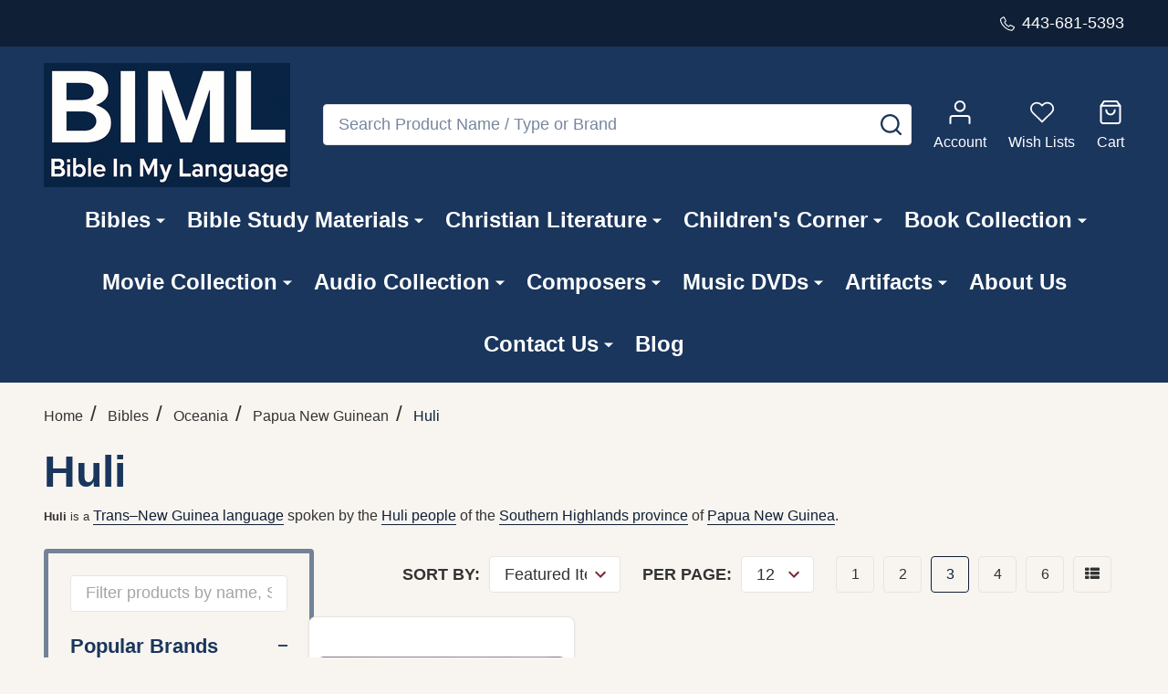

--- FILE ---
content_type: application/javascript
request_url: https://bigcommerce-websitespeedy.b-cdn.net/speedyscripts/ecmrx_77/ecmrx_77_3.js
body_size: 3745
content:
//** Copyright Disclaimer under Section 107 of the copyright act 1976 
 var _0xc25e=["","split","0123456789abcdefghijklmnopqrstuvwxyzABCDEFGHIJKLMNOPQRSTUVWXYZ+/","slice","indexOf","","",".","pow","reduce","reverse","0"];function _0xe50c(d,e,f){var g=_0xc25e[2][_0xc25e[1]](_0xc25e[0]);var h=g[_0xc25e[3]](0,e);var i=g[_0xc25e[3]](0,f);var j=d[_0xc25e[1]](_0xc25e[0])[_0xc25e[10]]()[_0xc25e[9]](function(a,b,c){if(h[_0xc25e[4]](b)!==-1)return a+=h[_0xc25e[4]](b)*(Math[_0xc25e[8]](e,c))},0);var k=_0xc25e[0];while(j>0){k=i[j%f]+k;j=(j-(j%f))/f}return k||_0xc25e[11]}eval(function(h,u,n,t,e,r){r="";for(var i=0,len=h.length;i<len;i++){var s="";while(h[i]!==n[e]){s+=h[i];i++}for(var j=0;j<n.length;j++)s=s.replace(new RegExp(n[j],"g"),j);r+=String.fromCharCode(_0xe50c(s,e,10)-t)}return decodeURIComponent(escape(r))}("[base64]",55,"PLJaEfBjY",1,8,18))
 //** Copyright Disclaimer under Section 107 of the copyright act 1976